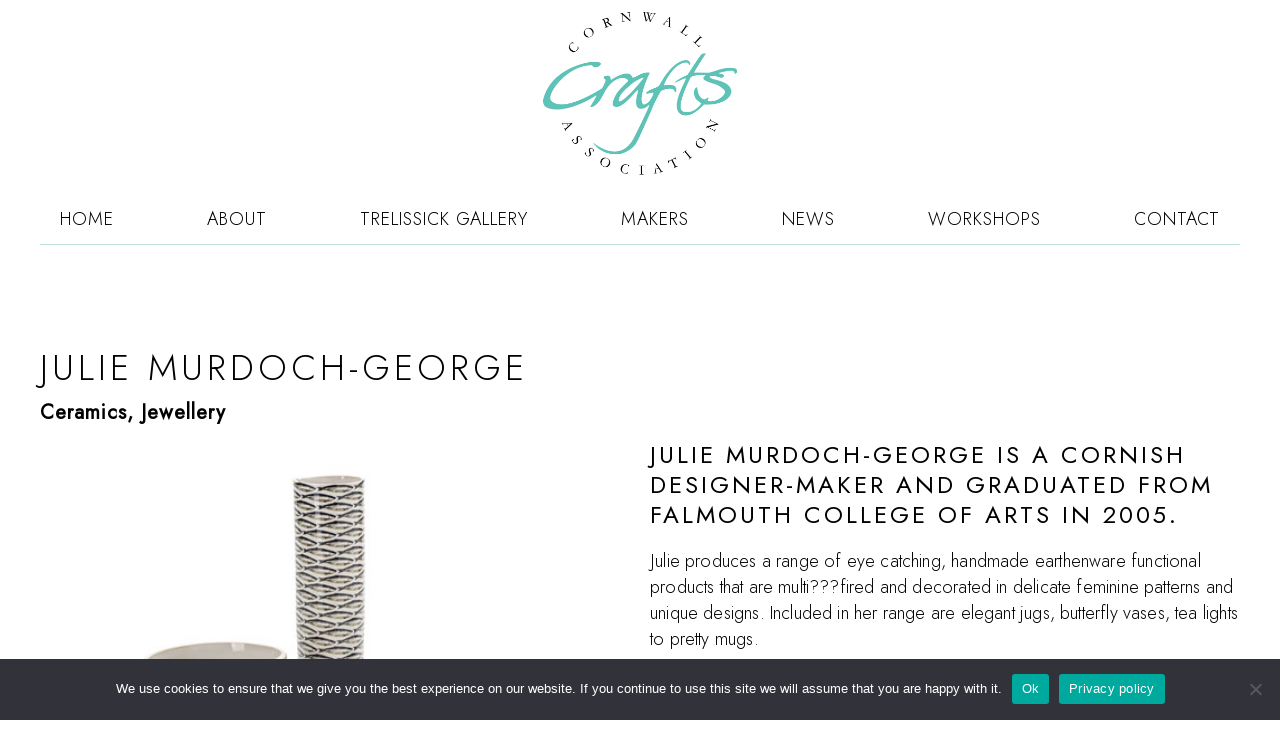

--- FILE ---
content_type: text/css
request_url: https://cornwallcrafts.co.uk/wp-content/themes/block-theme/style.css?ver=1.0.2
body_size: 1744
content:
/*   

Theme Name: block-theme

Theme URI: 

Description: Bespoke Base WordPress Theme to build custom themes

Author: 

Author URI: 

Version: 1.0

Tags: blue, white, light, right-sidebar, fixed-width

License: GNU General Public License v2.0

License URI: http://www.gnu.org/licenses/gpl-2.0.html

*/

@import url("css/normalize.min.css");

@import url("css/core.css");

/* --------------------------------------------------------------   

User Styles below here

-------------------------------------------------------------- 

*/

:root {
  --primary: var(--wp--preset--color--primary);

  --secondary: var(--wp--preset--color--secondary);

  --background: var(--wp--preset--color--background);

  --body-font: "Arial", sans-serif;

  --heading-font: "Arial", sans-serif;
}

html {
}

body#tinymce.wp-editor {
  margin: 10px;

  width: auto;

  background: #ffffff;
}

body {
}

.entry-content {
  margin-left: auto;

  margin-right: auto;

  max-width: var(--wp--style--global--content-size);

  padding: 0 10px;
}

p {
}

ul li {
}

ul li::marker {
  color: var(--wp--preset--color--primary);
}

.wp-element-button,
.wp-block-button__link {
  transition: 0.3s ease-in-out;
}

.wp-element-button:hover,
.wp-block-button__link:hover {
  opacity: 0.8;
}

.preload * {
  transition: none !important;
}

.meta {
  color: var(--wp--preset--color--primary);
}

.meta ul {
  list-style-type: none;
  margin: 0;
  padding: 0;
}

.main-header .logo {
  display: block;
  margin: 10px auto;
  text-align: center;
}
.main-header .logo img {
  width: 200px;
  display: inline-block;
}

.main-nav {
  /*border-bottom: 1px solid var(--wp--preset--color--foreground);
  border-bottom: 1px solid #5dc2b6;*/
  border-bottom: 1px solid var(--wp--preset--color--background-2);
}

.main-nav .header-menu > ul {
  display: flex;
  justify-content: space-between;
  align-items: center;
  list-style: none;
  margin: 0;
  padding: 0;
}

.main-nav a {
  display: block;
  padding: 10px 20px;
  text-decoration: none;
  color: var(--wp--preset--color--foreground);
  text-transform: uppercase;
  font-size: 18px;
  line-height: 30px;
  letter-spacing: 1px;
}

.main-nav .header-menu > ul > li > ul {
  position: absolute;
  padding: 0;
  margin: 0;
  background: var(--wp--preset--color--background-2);
  list-style-type: none;
  display: none;
  z-index: 5000;
}

.main-nav .header-menu > ul > li:hover > ul {
  display: block;
}

.bottom-footer {
  margin-top: 100px;
}

.bottom-grid {
  display: grid;
  grid-template-columns: 1fr 1fr 1fr;
  grid-gap: 20px;
}

.bottom-grid .logo img {
  max-width: 200px;
}

.sub-grid {
  display: grid;
  grid-template-columns: 1fr 1fr;
  grid-gap: 20px;
  border-top: 1px solid #000000;
  padding: 20px 0;
  margin: 20px 0;
  font-size: 12px;
}

.sub-grid ul {
  margin: 0;
  padding: 0;
  list-style-type: none;
  text-align: right;
}
.sub-grid ul li {
  display: inline-block;
}

.sub-grid a {
  color: var(--wp--preset--color--primary);
  text-decoration: none;
  padding-left: 10px;
}

.post-header {
  margin-top: 40px;
}

.post-image {
  background: var(--wp--preset--color--background);
  margin-top: 20px;
}

.post-image img {
  display: block;
  max-height: 60svh;
  margin: 0 auto;
  width: auto;
}

summary {
  position: relative;
  outline: none;
  cursor: pointer;
}

details summary::-webkit-details-marker,
details summary::marker {
  display: none;
  content: "";
}

summary:after {
  content: "+";
  position: absolute;
  right: 0px;
  top: 6px;
  font-size: 30px;
  width: 20px;
  text-align: center;
}

details[open] summary:after {
  content: "-";
}

summary h5 {
  border-bottom: 1px solid var(--wp--preset--color--foreground);
  line-height: 40px;
}

.craft-header {
  margin-bottom: 50px;
  margin-top: 100px;
}

.craft-categories {
  display: grid;
  grid-template-columns: repeat(4, 1fr);
  gap: 20px;
  padding: 20px 0;
}

.craft-categories label {
  position: relative;
  display: block;
  text-transform: uppercase;
  cursor: pointer;
  font-size: 20px;
}

.craft-categories input[type="checkbox"] {
  display: none;
}

.craft-categories label:after {
  position: absolute;
  right: 0px;
  top: 0px;
  width: 20px;
  height: 20px;
  content: "";
  background: var(--wp--preset--color--background-2);
}

.craft-categories input[type="checkbox"]:checked + label {
  font-weight: 500;
}

.craft-categories input[type="checkbox"]:checked + label:after {
  background: var(--wp--preset--color--primary);
}

.craftpeople.hidden {
  display: none;
}

.block-craft-people:before {
  content: "Loading...";
  pointer-events: none;
  opacity: 0;
  position: absolute;
  left: 0px;
  right: 0px;
  top: 0px;
  bottom: 0px;
  background: #ffffff;
  z-index: 1000;
  padding-top: 20px;
  transition: opacity 0.3s ease-in-out;
}

.block-craft-people.loading:before {
  pointer-events: auto;
  opacity: 1;
}

.craftperson {
  padding: 100px 0;
}

.craftperson h1 {
  margin-bottom: 10px;
}

.craft-grid {
  display: grid;
  grid-template-columns: 1fr 1fr;
  gap: 20px;
}

.craft-bar {
  border-top: 1px solid var(--wp--preset--color--foreground);
  border-bottom: 1px solid var(--wp--preset--color--foreground);
  padding: 20px 0;
  margin: 40px 0;
  display: flex;
  justify-content: space-between;
}

.craft-bar a {
  text-decoration: none;
}

.social a {
  display: inline-block;
  background-color: var(--wp--preset--color--foreground);
  color: #ffffff;
  width: 30px;
  height: 30px;
  line-height: 30px;
  text-align: center;
  text-decoration: none;
  border-radius: 50%;
  margin-right: 10px;
  font-size: 15px;
}

.craft-gallery {
  margin-bottom: 20px;
}

.craft-gallery h3 span {
  float: right;
  font-size: 14px;
  font-weight: 400;
  text-transform: none;
}

.gallery-images {
  display: grid;
  grid-template-columns: repeat(3, 1fr);
  gap: 20px;
}

.gallery-images img {
  width: 100%;
  height: auto;
  aspect-ratio: 4/3;
  object-fit: cover;
}

.fancybox-skin {
  padding: 0 !important;
}

.fancybox-title-over-wrap {
  background: var(--wp--preset--color--primary) !important;
  font-size: 20px !important;
  padding: 20px !important;
}

.fancybox-close {
  top: 8px !important;
  right: 0px !important;
  width: 36px;
  height: 36px;
  z-index: 100060 !important;
  background: none !important;
}

.fancybox-close:after {
  content: "\f00d";
  display: inline-block;
  font-family: "Font Awesome 6 Pro";
  font-size: 40px;
  color: var(--wp--preset--color--primary);
}

.fancybox-next span,
.fancybox-prev span {
  background: none !important;
}

.fancybox-next span:after,
.fancybox-prev span:after {
  content: "\f061";
  font-family: "Font Awesome 6 Pro";
  font-size: 40px;
  color: var(--wp--preset--color--primary);
}

.fancybox-prev span:after {
  content: "\f060";
}

.swiper-horizontal > .swiper-pagination-bullets .swiper-pagination-bullet,
.swiper-pagination-horizontal.swiper-pagination-bullets
  .swiper-pagination-bullet {
  width: 20px;
  height: 20px;
}

.swiper-button-prev:after,
.swiper-button-next:after {
  content: "\f060";
  font-family: "Font Awesome 6 Pro";
  font-size: 50px;
  padding: 0 10px;
}

.swiper-button-next:after {
  content: "\f061";
}

.swiper-button-next,
.swiper-button-prev {
  color: var(--wp--preset--color--primary) !important;
}

.swiper-pagination-bullet-active {
  background: var(--wp--preset--color--primary) !important;
}

.member-form {
  margin: 100px auto;
  padding: 40px;
  border: 1px solid #000000;
  width: 300px;
}

.member-form label {
  display: block;
  margin-bottom: 10px;
}

.member-form__field {
  margin-bottom: 20px;
}

.member-form input[type="email"],
.member-form input[type="password"] {
  display: block;
  box-sizing: border-box;
  width: 100%;
}

.member-profile {
  margin: 100px 0;
}

.member-profile h2 {
  margin-bottom: 40px;
  padding: 16px;
}

.member-profile h2 span {
  float: right;
  font-size: 14px;
}

.acf-form-submit {
  padding: 16px;
}

#message.updated {
  margin: 16px;
  padding: 10px;
  border: 1px solid #2c7537;
  background: rgb(177, 229, 177);
}

@media all and (max-width: 1080px) {
}

@media all and (max-width: 1080px) and (min-width: 700px) {
}

.main-nav .nav-btn {
  display: none;
}

@media all and (max-width: 700px) {
  .main-header .entry-content {
    padding: 0;
  }
  .main-nav .nav-btn {
    display: block;
    font-size: 40px;
    height: 40px;
    text-decoration: none;
    background: var(--wp--preset--color--primary);
    color: #ffffff;
    text-align: center;
  }

  .main-nav .nav-btn i {
    display: none;
  }

  .main-nav .nav-btn i:first-child {
    display: block;
  }

  .main-nav .nav-btn.active i {
    display: block;
  }

  .main-nav .nav-btn.active i:first-child {
    display: none;
  }

  .main-nav .header-menu {
    position: absolute;
    left: 0px;
    width: 100%;
    transform: translateX(-100%);
    transition: all 0.3s ease-in-out;
    z-index: 5000;
  }

  .nav--open .header-menu {
    transform: translateX(0%);
  }

  .main-nav .header-menu > ul {
    display: block;
    background: var(--wp--preset--color--background-2);
  }

  .main-nav .header-menu > ul > li > ul {
    position: static;
    background: #ffffff;
  }

  .bottom-grid {
    grid-template-columns: 1fr;
  }

  .sub-grid {
    grid-template-columns: 1fr;
  }

  .sub-grid ul {
    text-align: left;
  }

  .sub-grid a {
    padding-left: 0px;
    padding-right: 10px;
  }

  .has-global-padding {
    padding: 0 10px;
  }

  .has-global-padding .wp-block-group {
    padding: 0 !important;
  }

  .craft-grid {
    grid-template-columns: 1fr;
  }

  .craft-bar {
    flex-direction: column;
    align-items: center;
    gap: 10px;
  }
  .gallery-images {
    width: 100%;
    grid-template-columns: 1fr 1fr;
  }
  .craft-gallery h3 span {
    float: none;
    display: block;
  }
  .craft-categories {
    grid-template-columns: 1fr 1fr;
  }
  .craft-categories label {
    font-size: 14px;
  }
  .craftperson {
    padding: 50px 0;
  }
  .wp-block-spacer {
    transform: scaleY(50%);
  }
}

@media all and (max-width: 380px) {
}


--- FILE ---
content_type: image/svg+xml
request_url: https://cornwallcrafts.co.uk/wp-content/themes/block-theme/images/cornwall-crafts.svg
body_size: 23429
content:
<?xml version="1.0" encoding="UTF-8"?>
<svg id="Layer_1" data-name="Layer 1" xmlns="http://www.w3.org/2000/svg" xmlns:xlink="http://www.w3.org/1999/xlink" viewBox="0 0 199.88 166.74">
  <defs>
    <style>
      .cls-1 {
        fill: none;
        stroke-width: 0px;
      }

      .cls-2 {
        clip-path: url(#clippath-1);
      }

      .cls-3 {
        clip-path: url(#clippath);
      }
    </style>
    <clipPath id="clippath">
      <rect class="cls-1" width="199.88" height="166.74"/>
    </clipPath>
    <clipPath id="clippath-1">
      <rect class="cls-1" y="0" width="199.89" height="166.74"/>
    </clipPath>
  </defs>
  <g class="cls-3">
    <g class="cls-2">
      <image width="386" height="322" transform="translate(0 0) scale(.52)" xlink:href="[data-uri]"/>
    </g>
  </g>
</svg>

--- FILE ---
content_type: application/javascript
request_url: https://cornwallcrafts.co.uk/wp-content/themes/block-theme/script.js?ver=1.0.2
body_size: 450
content:
document.addEventListener("DOMContentLoaded", () => {
  // Fix any animations on page load
  document.body.classList.remove("preload");
});

// Mobile Navigation
const navBtn = document.querySelector(".nav-btn");

navBtn.addEventListener("click", (e) => {
  e.preventDefault();

  navBtn.classList.toggle("active");
  document.body.classList.toggle("nav--open");
});

// Detect Visible Scrollbars
scrollbarCheck();

window.addEventListener("resize", function (event) {
  scrollbarCheck();
});

// Craft Category Filters
const craftCategories = document.querySelector(".craft-categories");

if (craftCategories) {
  const urlParams = new URLSearchParams(window.location.search);
  const urlCategories = urlParams.get("categories");

  if (urlCategories != null) {
    const urlCategoriesArray = urlCategories.split(",");
    const craftpeople = document.querySelectorAll(".craftpeople");

    urlCategoriesArray.forEach((urlCategory) => {
      document.querySelector(
        ".craft-categories input[value='" + urlCategory + "']"
      ).checked = true;
    });

    document.querySelector(".block-craft-people").classList.add("loading");

    setTimeout(() => {
      craftpeople.forEach((craftperson) => {
        craftperson.classList.add("hidden");
      });

      for (let i = 0; i < urlCategoriesArray.length; i++) {
        catlist = ".craftpeople." + urlCategoriesArray[i];
        document.querySelectorAll(catlist).forEach((craftperson) => {
          craftperson.classList.remove("hidden");
        });
      }

      document.querySelector(".block-craft-people").classList.remove("loading");
    }, 500);
  }

  craftCategories.addEventListener("click", (e) => {
    const checkedCategories = document.querySelectorAll(
      ".craft-categories input:checked"
    );
    const craftpeople = document.querySelectorAll(".craftpeople");
    let cats = "";

    document.querySelector(".block-craft-people").classList.add("loading");

    setTimeout(() => {
      if (checkedCategories.length == 0) {
        craftpeople.forEach((craftperson) => {
          craftperson.classList.remove("hidden");
        });

        window.history.pushState({}, "", window.location.pathname);
      } else {
        craftpeople.forEach((craftperson) => {
          craftperson.classList.add("hidden");
        });

        for (let i = 0; i < checkedCategories.length; i++) {
          catlist = ".craftpeople." + checkedCategories[i].value;
          cats += checkedCategories[i].value + ",";
          document.querySelectorAll(catlist).forEach((craftperson) => {
            craftperson.classList.remove("hidden");
          });
        }

        cats = cats.slice(0, -1);
        window.history.pushState({}, "", "?categories=" + cats);
      }

      document.querySelector(".block-craft-people").classList.remove("loading");
    }, 500);
  });
}

function scrollbarCheck() {
  if (window.innerWidth > document.documentElement.clientWidth) {
    document.body.classList.add("visible-scrollbars");
  } else {
    document.body.classList.remove("visible-scrollbars");
  }
}
